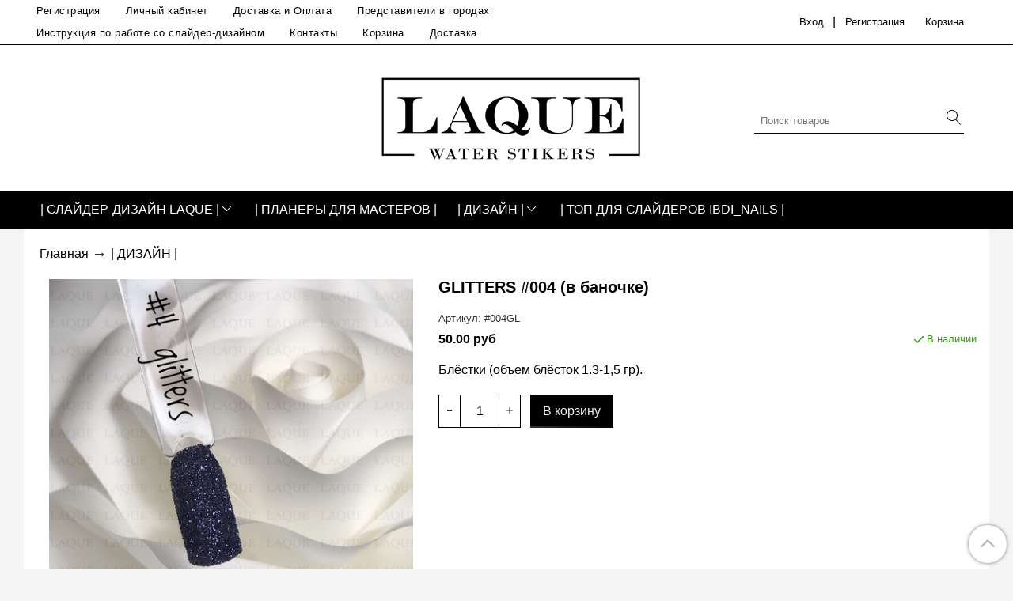

--- FILE ---
content_type: text/html; charset=utf-8
request_url: https://www.laque-stikers.ru/product/4-glitters-v-banochke
body_size: 11457
content:
<!DOCTYPE html>
<html>
  <head><meta data-config="{&quot;product_id&quot;:53522560}" name="page-config" content="" /><meta data-config="{&quot;money_with_currency_format&quot;:{&quot;delimiter&quot;:&quot; &quot;,&quot;separator&quot;:&quot;.&quot;,&quot;format&quot;:&quot;%n\u0026nbsp;%u&quot;,&quot;unit&quot;:&quot;руб&quot;,&quot;show_price_without_cents&quot;:0},&quot;currency_code&quot;:&quot;RUR&quot;,&quot;currency_iso_code&quot;:&quot;RUB&quot;,&quot;default_currency&quot;:{&quot;title&quot;:&quot;Российский рубль&quot;,&quot;code&quot;:&quot;RUR&quot;,&quot;rate&quot;:1.0,&quot;format_string&quot;:&quot;%n\u0026nbsp;%u&quot;,&quot;unit&quot;:&quot;руб&quot;,&quot;price_separator&quot;:&quot;&quot;,&quot;is_default&quot;:true,&quot;price_delimiter&quot;:&quot;&quot;,&quot;show_price_with_delimiter&quot;:true,&quot;show_price_without_cents&quot;:false},&quot;facebook&quot;:{&quot;pixelActive&quot;:false,&quot;currency_code&quot;:&quot;RUB&quot;,&quot;use_variants&quot;:null},&quot;vk&quot;:{&quot;pixel_active&quot;:null,&quot;price_list_id&quot;:null},&quot;new_ya_metrika&quot;:false,&quot;ecommerce_data_container&quot;:&quot;dataLayer&quot;,&quot;common_js_version&quot;:&quot;v2&quot;,&quot;vue_ui_version&quot;:null,&quot;feedback_captcha_enabled&quot;:null,&quot;account_id&quot;:216075,&quot;hide_items_out_of_stock&quot;:false,&quot;forbid_order_over_existing&quot;:true,&quot;minimum_items_price&quot;:500,&quot;enable_comparison&quot;:true,&quot;locale&quot;:&quot;ru&quot;,&quot;client_group&quot;:null,&quot;consent_to_personal_data&quot;:{&quot;active&quot;:true,&quot;obligatory&quot;:true,&quot;description&quot;:&quot;Настоящим подтверждаю, что я ознакомлен и согласен с условиями \u003ca href=&#39;/page/politika-konfidencialnosti&#39; target=&#39;blank&#39;\u003eоферты и политики конфиденциальности\u003c/a\u003e.&quot;},&quot;recaptcha_key&quot;:&quot;6LfXhUEmAAAAAOGNQm5_a2Ach-HWlFKD3Sq7vfFj&quot;,&quot;recaptcha_key_v3&quot;:&quot;6LcZi0EmAAAAAPNov8uGBKSHCvBArp9oO15qAhXa&quot;,&quot;yandex_captcha_key&quot;:&quot;ysc1_ec1ApqrRlTZTXotpTnO8PmXe2ISPHxsd9MO3y0rye822b9d2&quot;,&quot;checkout_float_order_content_block&quot;:false,&quot;available_products_characteristics_ids&quot;:null,&quot;sber_id_app_id&quot;:&quot;5b5a3c11-72e5-4871-8649-4cdbab3ba9a4&quot;,&quot;theme_generation&quot;:2,&quot;quick_checkout_captcha_enabled&quot;:false,&quot;max_order_lines_count&quot;:500,&quot;sber_bnpl_min_amount&quot;:1000,&quot;sber_bnpl_max_amount&quot;:150000,&quot;counter_settings&quot;:{&quot;data_layer_name&quot;:&quot;dataLayer&quot;,&quot;new_counters_setup&quot;:false,&quot;add_to_cart_event&quot;:true,&quot;remove_from_cart_event&quot;:true,&quot;add_to_wishlist_event&quot;:true},&quot;site_setting&quot;:{&quot;show_cart_button&quot;:true,&quot;show_service_button&quot;:false,&quot;show_marketplace_button&quot;:false,&quot;show_quick_checkout_button&quot;:false},&quot;warehouses&quot;:[],&quot;captcha_type&quot;:&quot;google&quot;,&quot;human_readable_urls&quot;:false}" name="shop-config" content="" /><meta name='js-evnvironment' content='production' /><meta name='default-locale' content='ru' /><meta name='insales-redefined-api-methods' content="[]" /><script src="/packs/js/shop_bundle-2b0004e7d539ecb78a46.js"></script><script type="text/javascript" src="https://static.insales-cdn.com/assets/common-js/common.v2.25.28.js"></script><script type="text/javascript" src="https://static.insales-cdn.com/assets/static-versioned/v3.72/static/libs/lodash/4.17.21/lodash.min.js"></script>
<!--InsalesCounter -->
<script type="text/javascript">
(function() {
  if (typeof window.__insalesCounterId !== 'undefined') {
    return;
  }

  try {
    Object.defineProperty(window, '__insalesCounterId', {
      value: 216075,
      writable: true,
      configurable: true
    });
  } catch (e) {
    console.error('InsalesCounter: Failed to define property, using fallback:', e);
    window.__insalesCounterId = 216075;
  }

  if (typeof window.__insalesCounterId === 'undefined') {
    console.error('InsalesCounter: Failed to set counter ID');
    return;
  }

  let script = document.createElement('script');
  script.async = true;
  script.src = '/javascripts/insales_counter.js?7';
  let firstScript = document.getElementsByTagName('script')[0];
  firstScript.parentNode.insertBefore(script, firstScript);
})();
</script>
<!-- /InsalesCounter -->

	<!-- meta -->
<meta charset="UTF-8" />



<meta name="keywords" content="GLITTERS #004 (в баночке)"/>



  



  <title>
    
    
        GLITTERS #004 (в баночке) – купить в интернет-магазине, цена, заказ online
    
  </title>











  <meta name="description" content="GLITTERS #004 (в баночке)"/>








<meta name="robots" content="index,follow" />
<meta http-equiv="X-UA-Compatible" content="IE=edge,chrome=1" />
<meta name="viewport" content="width=device-width, initial-scale=1.0" />
<meta name="SKYPE_TOOLBAR" content="SKYPE_TOOLBAR_PARSER_COMPATIBLE" />
<meta name="facebook-domain-verification" content="nmofgdc5xsyt5mwqg9d4chitde4wmy" />










<meta name="handle" content="[]"/ data-current-collection="[]"


>

<style>
  .menu:not(.insales-menu--loaded) {
    display: flex;
    list-style: none;
    margin-left: 0;
    padding-left: 0;
    box-shadow: none;
    width: auto;
    background: transparent;
    flex-direction: row;
    flex-wrap: wrap;
  }

  .menu:not(.insales-menu--loaded) .menu-link {
    display: block;
  }

  .menu:not(.insales-menu--loaded) .menu,
  .menu:not(.insales-menu--loaded) .menu-marker,
  .menu:not(.insales-menu--loaded) .menu-icon {
    display: none;
  }
</style>







<!-- canonical url-->

  <link rel="canonical" href="https://www.laque-stikers.ru/product/4-glitters-v-banochke"/>


<!-- rss feed-->



<!-- Продукт -->
    <meta property="og:title" content="GLITTERS #004 (в баночке)" />
    <meta property="og:type" content="website" />
    <meta property="og:url" content="https://www.laque-stikers.ru/product/4-glitters-v-banochke" />

    
      <meta property="og:image" content="https://static.insales-cdn.com/images/products/1/2724/125274788/4.jpg" />
    






<!-- icons-->
<link rel="icon" type="image/x-icon" sizes="16x16" href="https://static.insales-cdn.com/assets/1/7858/1687218/1754918158/favicon.ico" />
<link rel="stylesheet" type="text/css"  href="https://static.insales-cdn.com/assets/1/7858/1687218/1754918158/jquery.fancybox.min.css" />



	
  
  <link href="//fonts.googleapis.com/css?family=OpenSans:300,400,700&subset=cyrillic,latin" rel="stylesheet" />




<link href="//maxcdn.bootstrapcdn.com/font-awesome/4.7.0/css/font-awesome.min.css" rel="stylesheet" />


<link href="https://static.insales-cdn.com/assets/1/7858/1687218/1754918158/theme.css" rel="stylesheet" type="text/css" />

  <meta name='product-id' content='53522560' />
</head>

  <body class="fhg-body">

	<div class="body-wrapper">

	  <noscript>
<div class="njs-alert-overlay">
  <div class="njs-alert-wrapper">
    <div class="njs-alert">
      <p>Включите в вашем браузере JavaScript!</p>
    </div>
  </div>
</div>
</noscript>


	  <div class="top-panel-wrapper">
		<div class="container">
		  <div class="top-panel row js-top-panel-fixed">
  <div class="top-menu-wrapper hidden-sm cell-8">
  <div class="main-menu ">
    








  <ul class="main-menu menu level-1" data-menu-id="main-menu">
    
    

      

      <li class="main-menu-item menu-item">
        <div class="main-menu-item-controls menu-item-controls">
          

          <a href="http://shop-49781.myinsales.ru/client_account/contacts/new" class="main-menu-link menu-link" data-menu-link-source="menu" data-menu-link-current="no">
            Регистрация
          </a>
        </div>
      </li>

    

      

      <li class="main-menu-item menu-item">
        <div class="main-menu-item-controls menu-item-controls">
          

          <a href="/client_account/login" class="main-menu-link menu-link" data-menu-link-source="menu" data-menu-link-current="no">
            Личный кабинет
          </a>
        </div>
      </li>

    

      

      <li class="main-menu-item menu-item">
        <div class="main-menu-item-controls menu-item-controls">
          

          <a href="http://www.laque-stikers.ru/page/Payment-and-delivery" class="main-menu-link menu-link" data-menu-link-source="menu" data-menu-link-current="no">
            Доставка и Оплата
          </a>
        </div>
      </li>

    

      

      <li class="main-menu-item menu-item">
        <div class="main-menu-item-controls menu-item-controls">
          

          <a href="/page/agent" class="main-menu-link menu-link" data-menu-link-source="menu" data-menu-link-current="no">
            Представители в городах
          </a>
        </div>
      </li>

    

      

      <li class="main-menu-item menu-item">
        <div class="main-menu-item-controls menu-item-controls">
          

          <a href="/page/instruction" class="main-menu-link menu-link" data-menu-link-source="menu" data-menu-link-current="no">
            Инструкция по работе со слайдер-дизайном
          </a>
        </div>
      </li>

    

      

      <li class="main-menu-item menu-item">
        <div class="main-menu-item-controls menu-item-controls">
          

          <a href="/page/kontakty" class="main-menu-link menu-link" data-menu-link-source="menu" data-menu-link-current="no">
            Контакты
          </a>
        </div>
      </li>

    

      

      <li class="main-menu-item menu-item">
        <div class="main-menu-item-controls menu-item-controls">
          

          <a href="/cart_items" class="main-menu-link menu-link" data-menu-link-source="menu" data-menu-link-current="no">
            Корзина
          </a>
        </div>
      </li>

    

      

      <li class="main-menu-item menu-item">
        <div class="main-menu-item-controls menu-item-controls">
          

          <a href="/page/Payment-and-delivery" class="main-menu-link menu-link" data-menu-link-source="menu" data-menu-link-current="no">
            Доставка
          </a>
        </div>
      </li>

    
  </ul>

  










  </div>
  </div>
  <div class="top-menu-wrapper cell- hidden shown-sm">
    <button type="button" class="top-panel-open-sidebar button js-open-sidebar"></button>
  </div>

  <div class="top-menu-icons-block collapse-block hidden shown-flex-md cell-">
    <div class="contacts-top-menu hidden shown-md">
    
      <div class="contacts-top-menu-block cell-12 hidden">
        <div class="header-block js-contacts-header cell- ">


          <div class="email text-left ">
            
          </div>

          <div class="phone text-left ">
            
                        </br>    <a class="backcall-toggle backcall-toggle-block js-backcall-toggle">Обратный звонок</a>
          </div>

        </div>

      </div>
    </div>

    <div class="hidden shown-md">
      <button type="button" class="top-panel-open-search button js-open-search-panel "></button>
    </div>

    

    <div class="shopcart-widget-wrapper is-top-panel cell-  hidden shown-md">
      
<div class="shopcart-widget is-top-panel ">
  <a href="/cart_items " title="Корзина" class="shopcart-widget-link ">
    <span class="shopcart-widget-icon">
        <span class="shopcart-widget-count js-shopcart-widget-count is-top-panel" ></span>
    </span>
    <span class="shopcart-widget-data">
      <span class="shopcart-widget-caption">
      Корзина
      </span>

      <span class="shopcart-widget-amount js-shopcart-widget-amount hidden-md"></span>
    </span>
  </a>

</div>




    </div>
  </div>

    <div class="top-menu-block  hidden-md cell-4">
      
      <a class="client-account-link" href="/client_account/login">
        <span>Вход</span>
      </a>|
      <a class="client-account-link" href="/client_account/contacts/new">
        <span>Регистрация</span>
      </a>

      
      

      <div class="shopcart-widget-wrapper  hidden-sm">
        <div class="shopcart-widget in-header">
          <a href="/cart_items " title="Корзина" class="shopcart-widget-link ">
              <span class="shopcart-widget-caption"> Корзина</span>
              <span class="shopcart-widget-count js-shopcart-widget-count"></span>
          </a>
          </div>
      </div>
    </div>

</div>

<script type="text/javascript">
(function(){
    var _backcallForm = {
      form: {
        classes: 'is-backcall',
      },
      fields: [
        {
          title: 'Имя',
          name: 'content',
          required: true,
          type: "hidden",
          value: "Сообщение отправлено через форму 'Обратный звонок'"
        },
        {
          type: 'hidden',
          name: 'subject',
          value: 'Обратный звонок'
        },
        {
          title: 'Имя',
          name: 'from',
          required: true,
          type: "hidden",
          value: "info@laque-stikers.ru"
        },
        {
          title: 'Имя',
          name: 'name'
        },
        {
          title: 'Телефон',
          name: 'phone',
          required: true
        },
      ],

      sendTo: Shop.sendMessage,
      onValid: function () {},
    };

  $(document).on('click', '.js-backcall-toggle', function (event) {
    event.preventDefault();

    alertify.modal({
      formDefination: _backcallForm
    }).set('title', 'Обратный звонок' );
  });
}());

</script>

		</div>
	  </div>

	  <div class=" header-wrapper">
		<header class="header container">
  <div class="header-inner row flex-between flex-center-sm flex-middle ">
    <div class="left-blocks cell-">
      <div class="left-blocks-inner row flex-middle">

        <div class="header-block js-contacts-header cell-4 hidden-md ">

          <div class="email text-left hidden-sm">
            
          </div>
          <div class="phone text-left text-center-sm hidden-sm">
            
          </div>


        </div>

        <div class="logotype-wrapper cell-8  cell-12-md ">
          <div class="logotype text-center-sm">
            
            <a title="Слайдер дизайн LAQUE" href="/" class="logotype-link">
              
                <img src="https://static.insales-cdn.com/assets/1/7858/1687218/1754918158/logotype.jpg" class="logotype-image" alt="Слайдер дизайн LAQUE" title="Слайдер дизайн LAQUE" />
              
            </a>
          </div>
        </div>



      </div>
      <div class="cell-3 hidden-md">
      <form class="search-widget in-header " action="/search" method="get">
  <input type="text"
          name="q"
          class="search-widget-field"
          value=""
          placeholder="Поиск товаров"
  >

</input>
<button type="submit" class="search-widget-button button is-widget-submit">
  
</button>

  

</form>



    </div>
    </div>

  </div>

</header>






	  </div>
	  <div class="catalog-menu-wrapper hidden-sm">


		  

		<div class="catalog-menu-inner container">
		  









  
    
    

    <ul class="catalog-menu menu level-1" data-menu-id="catalog-menu">

      

        
        
        

        
        

        
        

        

          

          

          <li class="catalog-menu-item menu-item level-1">
            <div class="catalog-menu-item-controls menu-item-controls level-1">

              

              <a href="/collection/slider-design" class="catalog-menu-link menu-link level-1" data-menu-link="slider-design" data-menu-link-source="collection">
                |   СЛАЙДЕР-ДИЗАЙН LAQUE   |
              </a>

              
                <button class="catalog-menu-marker menu-marker" type="button"></button>
              
            </div>

            
              <ul class="catalog-menu menu">
            

            

          

          

        

      

        
        
        

        
        

        
        

        

          

          

          <li class="catalog-menu-item menu-item level-1">
            <div class="catalog-menu-item-controls menu-item-controls level-1">

              

              <a href="/collection/novaya-kollektsiya-dostupna-tolko-dlya-predstaviteley-2" class="catalog-menu-link menu-link level-1" data-menu-link="novaya-kollektsiya-dostupna-tolko-dlya-predstaviteley-2" data-menu-link-source="collection">
                2025-2026 НОВАЯ КОЛЛЕКЦИЯ
              </a>

              
            </div>

            

            

          
            </li>
          

          

        

      

        
        
        

        
        

        
        

        

          

          

          <li class="catalog-menu-item menu-item level-1">
            <div class="catalog-menu-item-controls menu-item-controls level-1">

              

              <a href="/collection/seriya-wb-slaydery-imeyuschie-nizhniy-belyy-fon" class="catalog-menu-link menu-link level-1" data-menu-link="seriya-wb-slaydery-imeyuschie-nizhniy-belyy-fon" data-menu-link-source="collection">
                Серия WB - слайдеры имеющие нижний белый фон
              </a>

              
            </div>

            

            

          
            </li>
          

          

        

      

        
        
        

        
        

        
        

        

          

          

          <li class="catalog-menu-item menu-item level-1">
            <div class="catalog-menu-item-controls menu-item-controls level-1">

              

              <a href="/collection/seriya-s-nakleyki-na-lipkoy-osnove-sticky-stikers" class="catalog-menu-link menu-link level-1" data-menu-link="seriya-s-nakleyki-na-lipkoy-osnove-sticky-stikers" data-menu-link-source="collection">
                Серия S - наклейки на липкой основе STICKY STIKERS
              </a>

              
            </div>

            

            

          
            </li>
          

          

        

      

        
        
        

        
        

        
        

        

          

          

          <li class="catalog-menu-item menu-item level-1">
            <div class="catalog-menu-item-controls menu-item-controls level-1">

              

              <a href="/collection/seriya-cf-kombinirovannye-s-folgoy" class="catalog-menu-link menu-link level-1" data-menu-link="seriya-cf-kombinirovannye-s-folgoy" data-menu-link-source="collection">
                Серия CF - комбинированные с фольгой
              </a>

              
            </div>

            

            

          
            </li>
          

          

        

      

        
        
        

        
        

        
        

        

          

          

          <li class="catalog-menu-item menu-item level-1">
            <div class="catalog-menu-item-controls menu-item-controls level-1">

              

              <a href="/collection/seriya-p-slaydery-pedikyur" class="catalog-menu-link menu-link level-1" data-menu-link="seriya-p-slaydery-pedikyur" data-menu-link-source="collection">
                Серия P - слайдеры педикюр
              </a>

              
            </div>

            

            

          
            </li>
          

          

        

      

        
        
        

        
        

        
        

        

          

          

          <li class="catalog-menu-item menu-item level-1">
            <div class="catalog-menu-item-controls menu-item-controls level-1">

              

              <a href="/collection/plenki-pedicure" class="catalog-menu-link menu-link level-1" data-menu-link="plenki-pedicure" data-menu-link-source="collection">
                ПЛЕНКИ ДЛЯ ПЕДИКЮРА
              </a>

              
            </div>

            

            

          
            </li>
          

          

        

      

        
        
        

        
        

        
        

        

          

          

          <li class="catalog-menu-item menu-item level-1">
            <div class="catalog-menu-item-controls menu-item-controls level-1">

              

              <a href="/collection/plenki" class="catalog-menu-link menu-link level-1" data-menu-link="plenki" data-menu-link-source="collection">
                ПЛЕНКИ ДЛЯ МАНИКЮРА
              </a>

              
            </div>

            

            

          
            </li>
          

          

        

      

        
        
        

        
        

        
        

        

          

          
            
              

              </ul>
            

            </li>
          

          <li class="catalog-menu-item menu-item level-1">
            <div class="catalog-menu-item-controls menu-item-controls level-1">

              

              <a href="/collection/planery-dlya-masterov" class="catalog-menu-link menu-link level-1" data-menu-link="planery-dlya-masterov" data-menu-link-source="collection">
                | ПЛАНЕРЫ ДЛЯ МАСТЕРОВ |
              </a>

              
            </div>

            

            

          
            </li>
          

          

        

      

        
        
        

        
        

        
        

        

          

          

          <li class="catalog-menu-item menu-item level-1">
            <div class="catalog-menu-item-controls menu-item-controls level-1">

              

              <a href="/collection/dizayn" class="catalog-menu-link menu-link level-1" data-menu-link="dizayn" data-menu-link-source="collection">
                |   ДИЗАЙН  |
              </a>

              
                <button class="catalog-menu-marker menu-marker" type="button"></button>
              
            </div>

            
              <ul class="catalog-menu menu">
            

            

          

          

        

      

        
        
        

        
        

        
        

        

          

          

          <li class="catalog-menu-item menu-item level-1">
            <div class="catalog-menu-item-controls menu-item-controls level-1">

              

              <a href="/collection/kisti-dlya-risovaniya" class="catalog-menu-link menu-link level-1" data-menu-link="kisti-dlya-risovaniya" data-menu-link-source="collection">
                Кисти для рисования, восковые карандаши
              </a>

              
            </div>

            

            

          
            </li>
          

          

        

      

        
        
        

        
        

        
        

        

          

          

          <li class="catalog-menu-item menu-item level-1">
            <div class="catalog-menu-item-controls menu-item-controls level-1">

              

              <a href="/collection/kamifubuki" class="catalog-menu-link menu-link level-1" data-menu-link="kamifubuki" data-menu-link-source="collection">
                Диско дизайн, Камифубуки, Шестигранники, Ромбы
              </a>

              
            </div>

            

            

          
            </li>
          

          

        

      

        
        
        

        
        

        
        

        

          

          

          <li class="catalog-menu-item menu-item level-1">
            <div class="catalog-menu-item-controls menu-item-controls level-1">

              

              <a href="/collection/zhemchug" class="catalog-menu-link menu-link level-1" data-menu-link="zhemchug" data-menu-link-source="collection">
                Жемчуг и камни для дизайна
              </a>

              
            </div>

            

            

          
            </li>
          

          

        

      

        
        
        

        
        

        
        

        

          

          

          <li class="catalog-menu-item menu-item level-1">
            <div class="catalog-menu-item-controls menu-item-controls level-1">

              

              <a href="/collection/pigmenty-severnoe-siyanie-hrom" class="catalog-menu-link menu-link level-1" data-menu-link="pigmenty-severnoe-siyanie-hrom" data-menu-link-source="collection">
                Пигменты металлик, радужный, хром, хлопья хамелеона
              </a>

              
            </div>

            

            

          
            </li>
          

          

        

      

        
        
        

        
        

        
        

        

          

          

          <li class="catalog-menu-item menu-item level-1">
            <div class="catalog-menu-item-controls menu-item-controls level-1">

              

              <a href="/collection/slyuda" class="catalog-menu-link menu-link level-1" data-menu-link="slyuda" data-menu-link-source="collection">
                Фольга для литья, ленты для дизайна
              </a>

              
            </div>

            

            

          
            </li>
          

          

        

      

        
        
        

        
        

        
        

        

          

          

          <li class="catalog-menu-item menu-item level-1">
            <div class="catalog-menu-item-controls menu-item-controls level-1">

              

              <a href="/collection/bulonki" class="catalog-menu-link menu-link level-1" data-menu-link="bulonki" data-menu-link-source="collection">
                Бульонки
              </a>

              
            </div>

            

            

          
            </li>
          

          

        

      

        
        
        

        
        

        
        

        

          

          

          <li class="catalog-menu-item menu-item level-1">
            <div class="catalog-menu-item-controls menu-item-controls level-1">

              

              <a href="/collection/blyostki" class="catalog-menu-link menu-link level-1" data-menu-link="blyostki" data-menu-link-source="collection">
                Блестки
              </a>

              
            </div>

            

            

          
            </li>
          

          

        

      

        
        
        

        
        

        
        

        

          

          
            
              

              </ul>
            

            </li>
          

          <li class="catalog-menu-item menu-item level-1">
            <div class="catalog-menu-item-controls menu-item-controls level-1">

              

              <a href="/collection/top-dlya-slayder-dizayna" class="catalog-menu-link menu-link level-1" data-menu-link="top-dlya-slayder-dizayna" data-menu-link-source="collection">
                | ТОП ДЛЯ СЛАЙДЕРОВ IBDI_NAILS |
              </a>

              
            </div>

            

            

          
            </li>
          

          
            
            
          

        

      
    </ul>
  












		</div>
	  </div>

	  <div class="content-wrapper container fhg-content">
		

		

		<div class="row product-wrapper " >
		  <div class="product cell-12">
			


<div class="breadcrumb-wrapper">

  <ul class="breadcrumb">

    <li class="breadcrumb-item home">
      <a class="breadcrumb-link " title="Главная" href="/">
        Главная

      </a>
    </li>

    
      
      

      
      
        

        

        
      
        

        
          <li class="breadcrumb-item" data-breadcrumbs="2">
            <a class="breadcrumb-link" title="|   ДИЗАЙН  |" href="/collection/dizayn">|   ДИЗАЙН  |</a>
          </li>
          
        

        
      

    

  </ul>

</div>








<div class="row">

  <div class="product-gallery-wrapper cell-5 cell-5-md cell-12-sm">

    

<div class="product-gallery">

  <!-- Для тыкалок js -->
  

  <div class="gallery-main-wrapper">
        


















    

    <a href="https://static.insales-cdn.com/images/products/1/2724/125274788/4.jpg" class="image-wrapper"  id="gallery"  title="GLITTERS #004 (в баночке)" data-gallery-count="1">
      <img src="https://static.insales-cdn.com/images/products/1/2724/125274788/large_4.jpg" alt="GLITTERS #004 (в баночке)" title="GLITTERS #004 (в баночке)" class="slide-image" >
    </a>
  </div>

<!-- Для планшетов -->
  
    <div class="gallery-thumbs-wrapper mobile-wrapper hidden shown-sm">
      <div class="gallery-thumbs" data-slider="gallery-thumbs-mobile">

          <div  style="display:none"  class="product-slider-controls gallery-controls" data-slider-controls>
            <button class="product-slider-prev" data-slider-prev></button>
            <button class="product-slider-next" data-slider-next></button>
          </div>


        
          <div data-slider-slide >
            
            <a class="slide-inner image-container"
                data-fancybox="gallery"
                href="https://static.insales-cdn.com/images/products/1/2724/125274788/4.jpg"
                title="GLITTERS #004 (в баночке)"
                data-caption="GLITTERS #004 (в баночке)"
                data-slide-number="1"
            >
              <img src="https://static.insales-cdn.com/images/products/1/2724/125274788/large_4.jpg"
                srcset="https://static.insales-cdn.com/images/products/1/2724/125274788/large_4.jpg 400w, https://static.insales-cdn.com/images/products/1/2724/125274788/4.jpg 800w"
                sizes=""
                class="slide-image"
                data-slider-lazy
              >
            </a>
          </div>
        

      </div>
    </div>

  

</div>





  </div>

  <div class="cell-7 cell-7-md cell-12-sm" data-product-id="53522560" data-main-form>
    <h1 class="header_product" >GLITTERS #004 (в баночке)</h1>
    
      <div class="product-sku-wrapper js-product-sku-wrapper" style="display: none;">
        <span class="label-article">Артикул:</span>
        <span class="js-product-sku">#004GL</span>
      </div>
    
    <div class="top-panel-product">

      <div class="product-prices on-page" style="display: none;">
          <div class="old-price js-product-old-price on-page">
            
          </div>

        <div class="price js-product-price on-page">50&nbsp;руб</div>
      </div>





      
        <div class="product-available js-available">
          В наличии
        </div>
      

    </div>

    <div class="product-introtext on-page editor">Блёстки (объем блёсток 1.3-1,5 гр).</div>

    






<form class="product-form" action="/cart_items">

  <div class="product-option-selectors option-selectors">
    
      <input type="hidden" name="variant_id" value="84554600">
    
  </div>

  <div class="product-control on-page" data-compare="53522560">


    <span >
         






<div class="counter js-variant-counter " data-quantity>
  <button type="button" data-quantity-change="-1" class="counter-button is-count-down "></button>

  <input type="text" value="1" name="quantity" class="counter-input "/>

  <button type="button" data-quantity-change="1" class="counter-button is-count-up "></button>
</div>







       </span>

       <button class="product-button button is-primary  js-variant-shown" type="submit" data-item-add  style="display: none;">
        <div class="button-background">
        </div>


      <span class="button-text">
        В корзину
      </span>
    </button>

    <div class="product-order-variant variant-hidden js-variant-hidden" style="display: none;" style="display: none;">
      <p class="notice notice-info">
        Товар отсутствует
      </p>
    </div>

    <button class="product-button button is-primary js-variant-preorder "
      type="button" style="display: none;"
     style="display: none;">
    <div class="button-background">
    </div>
      <span class="button-text">
        Нет в наличии
      </span>
    </button>


    

    

  </div>

  
</form>






  </div>
</div>

<div class="product-content tab">

  

  
    <button class="tab-toggle" data-target="#product-description" data-toggle="tabs">
      <p class="tab-toggle-caption">Описание</p>
    </button>

    <div id="product-description" class="tab-block">
      <div class="tab-block-inner editor">
        <p>&nbsp;</p>
<p>Наиболее популярны два способа использования:</p>
<p>1. Эффект зеркального блеска: Произведите стандартную процедуру подготовку ногтевой пластины (процедуру маникюра). Покройте ногти базой, просушите. Нанесите 1 слой цвета (приблеженный) к цвету выбранных Вами блесток, просушите в лампе. Нанесите тонкий слой топа, просушите. На просушенный&nbsp;дисперсионный слой топа, насыпьте блесток и вотрите их тщательно пальцем. Просушите в лампе, щеточкой для удаления пыли смахните все излишки блесток. Покройте дизайн двумя тонкими слоями топа, хорошо запечатывая торцы (свободный край ногтя) просушивая каждый из слоев. Ваш дизайн готов! Вы получите гладкую поверхность и эффект зеркального блеска</p>
<p>2. Эффект "сахарных", "мармеладных" ногтей: Произведите стандартную процедуру подготовку ногтевой пластины (процедуру маникюра). Покройте ногти базой, просушите. Нанесите 1 слой цвета (приблеженный) к цвету выбранных Вами блесток, просушите в лампе. Нанесите слой топа, на НЕ ПРОСУШЕННЫЙ слой топа насыпьте блёсток, так чтобы вся поверхность ногтя была засыпана блестками, стряхните излишки перевернув ноготь, просушите ноготь в лампе (LED -2 min, УФ-4 min),&nbsp;<span>щеточкой для удаления пыли смахните все излишки блесток. Нанесите еще один тонкий слой топа, и так же на НЕ ПРОСУШЕННЫЙ слой топа нанесите еще немного блесток,&nbsp;повторите процедуры описанную выше. После просушивания и удаления излишек блесток щеточкой вы получите бархатистую поверхность, эффект "сахарных", "мармеладных" ногтей.&nbsp;</span></p>
      </div>
    </div><!-- /#product-description -->
  

  

  

  
</div>


























			
		  </div>

		  

          
		</div>
	  </div>


      
	  <div class="footer-wrapper">
		<div class="container">
		  

<footer class="footer ">
  <div class="row footer-inner">
    








  
    <div class="footer-menu-wrapper is-vertical cell-9 cell-12-sm ">
    <ul class="footer-menu menu level-1 flex-center-sm" data-menu-id="footer-menu">
      

        

        <li class="footer-menu-item menu-item">
          <div class="footer-menu-item-controls menu-item-controls">
            

            <a href="/client_account/login" class="footer-menu-link menu-link" data-menu-link-source="menu" data-menu-link-current="no">
              Личный кабинет
            </a>
          </div>
        </li>

      
    </ul>
  </div>
  












    <div class="footer-block js-contacts-header cell-3 cell-12-sm">
      <div class="phone text-right text-center-sm">
        
      </div>

      <div class="email text-right text-center-sm ">
        
      </div>
    </div>
  </div>
<div class="footer-bottom-wrapper row">


  <div class="social-link-wrapper cell-8 cell-12-sm">
      
    


  <ul class="social-menu">
    

      

      

      

      

      

      

      



      
        <li class="social-menu-item">
          <a target="_blank" title='Vkontakte' href="https://vk.com/laque_water_stikers" class="social-menu-link">
            <div class="fa fa-vk fa-lg"></div>
          </a>
        </li>
      

    

      

      

      

      

      

      

      



      
        <li class="social-menu-item">
          <a target="_blank" title='Instagram' href="http://instagram.com/laque_stikers" class="social-menu-link">
            <div class="fa fa-instagram fa-lg"></div>
          </a>
        </li>
      

    

      

      

      

      

      

      

      



      
        <li class="social-menu-item">
          <a target="_blank" title='YouTube' href="https://www.youtube.com/channel/UC6DINOtrGfV8fUBnsMvMb_A/videos" class="social-menu-link">
            <div class="fa fa-youtube fa-lg"></div>
          </a>
        </li>
      

    
  </ul>


      
  </div>





  <div class="insales-copyright cell-4  cell-12-sm text-right text-center-sm">
      <a href="https://www.insales.ru" class="insales-copyright-link" target="_blank">
        Сделано в InSales
      </a>
  </div>
</div>
<button class="js-arrow-up">
</button>

</footer>

		</div>
	  </div>
	</div>
  <script type='text/javascript' src='/served_assets/public/shop/referer_code.js'></script></body>

  <script type="text/template" data-modal="mobile-sidebar">
<div class="sidebar">

  <div class="sidebar-block">
    <div class="sidebar-block-heading">
      Каталог товаров
    </div>

    <div class="sidebar-block-content">
      









  
    
    

    <ul class="mobile-sidebar-menu menu level-1" data-menu-id="mobile-sidebar-menu">

      

        
        
        

        
        

        
        

        

          

          

          <li class="mobile-sidebar-menu-item menu-item level-1">
            <div class="mobile-sidebar-menu-item-controls menu-item-controls level-1">

              

              <a href="/collection/slider-design" class="mobile-sidebar-menu-link menu-link level-1" data-menu-link="slider-design" data-menu-link-source="collection">
                |   СЛАЙДЕР-ДИЗАЙН LAQUE   |
              </a>

              
                <button class="mobile-sidebar-menu-marker menu-marker" type="button"></button>
              
            </div>

            
              <ul class="mobile-sidebar-menu menu">
            

            

          

          

        

      

        
        
        

        
        

        
        

        

          

          

          <li class="mobile-sidebar-menu-item menu-item level-1">
            <div class="mobile-sidebar-menu-item-controls menu-item-controls level-1">

              

              <a href="/collection/novaya-kollektsiya-dostupna-tolko-dlya-predstaviteley-2" class="mobile-sidebar-menu-link menu-link level-1" data-menu-link="novaya-kollektsiya-dostupna-tolko-dlya-predstaviteley-2" data-menu-link-source="collection">
                2025-2026 НОВАЯ КОЛЛЕКЦИЯ
              </a>

              
            </div>

            

            

          
            </li>
          

          

        

      

        
        
        

        
        

        
        

        

          

          

          <li class="mobile-sidebar-menu-item menu-item level-1">
            <div class="mobile-sidebar-menu-item-controls menu-item-controls level-1">

              

              <a href="/collection/seriya-wb-slaydery-imeyuschie-nizhniy-belyy-fon" class="mobile-sidebar-menu-link menu-link level-1" data-menu-link="seriya-wb-slaydery-imeyuschie-nizhniy-belyy-fon" data-menu-link-source="collection">
                Серия WB - слайдеры имеющие нижний белый фон
              </a>

              
            </div>

            

            

          
            </li>
          

          

        

      

        
        
        

        
        

        
        

        

          

          

          <li class="mobile-sidebar-menu-item menu-item level-1">
            <div class="mobile-sidebar-menu-item-controls menu-item-controls level-1">

              

              <a href="/collection/seriya-s-nakleyki-na-lipkoy-osnove-sticky-stikers" class="mobile-sidebar-menu-link menu-link level-1" data-menu-link="seriya-s-nakleyki-na-lipkoy-osnove-sticky-stikers" data-menu-link-source="collection">
                Серия S - наклейки на липкой основе STICKY STIKERS
              </a>

              
            </div>

            

            

          
            </li>
          

          

        

      

        
        
        

        
        

        
        

        

          

          

          <li class="mobile-sidebar-menu-item menu-item level-1">
            <div class="mobile-sidebar-menu-item-controls menu-item-controls level-1">

              

              <a href="/collection/seriya-cf-kombinirovannye-s-folgoy" class="mobile-sidebar-menu-link menu-link level-1" data-menu-link="seriya-cf-kombinirovannye-s-folgoy" data-menu-link-source="collection">
                Серия CF - комбинированные с фольгой
              </a>

              
            </div>

            

            

          
            </li>
          

          

        

      

        
        
        

        
        

        
        

        

          

          

          <li class="mobile-sidebar-menu-item menu-item level-1">
            <div class="mobile-sidebar-menu-item-controls menu-item-controls level-1">

              

              <a href="/collection/seriya-p-slaydery-pedikyur" class="mobile-sidebar-menu-link menu-link level-1" data-menu-link="seriya-p-slaydery-pedikyur" data-menu-link-source="collection">
                Серия P - слайдеры педикюр
              </a>

              
            </div>

            

            

          
            </li>
          

          

        

      

        
        
        

        
        

        
        

        

          

          

          <li class="mobile-sidebar-menu-item menu-item level-1">
            <div class="mobile-sidebar-menu-item-controls menu-item-controls level-1">

              

              <a href="/collection/plenki-pedicure" class="mobile-sidebar-menu-link menu-link level-1" data-menu-link="plenki-pedicure" data-menu-link-source="collection">
                ПЛЕНКИ ДЛЯ ПЕДИКЮРА
              </a>

              
            </div>

            

            

          
            </li>
          

          

        

      

        
        
        

        
        

        
        

        

          

          

          <li class="mobile-sidebar-menu-item menu-item level-1">
            <div class="mobile-sidebar-menu-item-controls menu-item-controls level-1">

              

              <a href="/collection/plenki" class="mobile-sidebar-menu-link menu-link level-1" data-menu-link="plenki" data-menu-link-source="collection">
                ПЛЕНКИ ДЛЯ МАНИКЮРА
              </a>

              
            </div>

            

            

          
            </li>
          

          

        

      

        
        
        

        
        

        
        

        

          

          
            
              

              </ul>
            

            </li>
          

          <li class="mobile-sidebar-menu-item menu-item level-1">
            <div class="mobile-sidebar-menu-item-controls menu-item-controls level-1">

              

              <a href="/collection/planery-dlya-masterov" class="mobile-sidebar-menu-link menu-link level-1" data-menu-link="planery-dlya-masterov" data-menu-link-source="collection">
                | ПЛАНЕРЫ ДЛЯ МАСТЕРОВ |
              </a>

              
            </div>

            

            

          
            </li>
          

          

        

      

        
        
        

        
        

        
        

        

          

          

          <li class="mobile-sidebar-menu-item menu-item level-1">
            <div class="mobile-sidebar-menu-item-controls menu-item-controls level-1">

              

              <a href="/collection/dizayn" class="mobile-sidebar-menu-link menu-link level-1" data-menu-link="dizayn" data-menu-link-source="collection">
                |   ДИЗАЙН  |
              </a>

              
                <button class="mobile-sidebar-menu-marker menu-marker" type="button"></button>
              
            </div>

            
              <ul class="mobile-sidebar-menu menu">
            

            

          

          

        

      

        
        
        

        
        

        
        

        

          

          

          <li class="mobile-sidebar-menu-item menu-item level-1">
            <div class="mobile-sidebar-menu-item-controls menu-item-controls level-1">

              

              <a href="/collection/kisti-dlya-risovaniya" class="mobile-sidebar-menu-link menu-link level-1" data-menu-link="kisti-dlya-risovaniya" data-menu-link-source="collection">
                Кисти для рисования, восковые карандаши
              </a>

              
            </div>

            

            

          
            </li>
          

          

        

      

        
        
        

        
        

        
        

        

          

          

          <li class="mobile-sidebar-menu-item menu-item level-1">
            <div class="mobile-sidebar-menu-item-controls menu-item-controls level-1">

              

              <a href="/collection/kamifubuki" class="mobile-sidebar-menu-link menu-link level-1" data-menu-link="kamifubuki" data-menu-link-source="collection">
                Диско дизайн, Камифубуки, Шестигранники, Ромбы
              </a>

              
            </div>

            

            

          
            </li>
          

          

        

      

        
        
        

        
        

        
        

        

          

          

          <li class="mobile-sidebar-menu-item menu-item level-1">
            <div class="mobile-sidebar-menu-item-controls menu-item-controls level-1">

              

              <a href="/collection/zhemchug" class="mobile-sidebar-menu-link menu-link level-1" data-menu-link="zhemchug" data-menu-link-source="collection">
                Жемчуг и камни для дизайна
              </a>

              
            </div>

            

            

          
            </li>
          

          

        

      

        
        
        

        
        

        
        

        

          

          

          <li class="mobile-sidebar-menu-item menu-item level-1">
            <div class="mobile-sidebar-menu-item-controls menu-item-controls level-1">

              

              <a href="/collection/pigmenty-severnoe-siyanie-hrom" class="mobile-sidebar-menu-link menu-link level-1" data-menu-link="pigmenty-severnoe-siyanie-hrom" data-menu-link-source="collection">
                Пигменты металлик, радужный, хром, хлопья хамелеона
              </a>

              
            </div>

            

            

          
            </li>
          

          

        

      

        
        
        

        
        

        
        

        

          

          

          <li class="mobile-sidebar-menu-item menu-item level-1">
            <div class="mobile-sidebar-menu-item-controls menu-item-controls level-1">

              

              <a href="/collection/slyuda" class="mobile-sidebar-menu-link menu-link level-1" data-menu-link="slyuda" data-menu-link-source="collection">
                Фольга для литья, ленты для дизайна
              </a>

              
            </div>

            

            

          
            </li>
          

          

        

      

        
        
        

        
        

        
        

        

          

          

          <li class="mobile-sidebar-menu-item menu-item level-1">
            <div class="mobile-sidebar-menu-item-controls menu-item-controls level-1">

              

              <a href="/collection/bulonki" class="mobile-sidebar-menu-link menu-link level-1" data-menu-link="bulonki" data-menu-link-source="collection">
                Бульонки
              </a>

              
            </div>

            

            

          
            </li>
          

          

        

      

        
        
        

        
        

        
        

        

          

          

          <li class="mobile-sidebar-menu-item menu-item level-1">
            <div class="mobile-sidebar-menu-item-controls menu-item-controls level-1">

              

              <a href="/collection/blyostki" class="mobile-sidebar-menu-link menu-link level-1" data-menu-link="blyostki" data-menu-link-source="collection">
                Блестки
              </a>

              
            </div>

            

            

          
            </li>
          

          

        

      

        
        
        

        
        

        
        

        

          

          
            
              

              </ul>
            

            </li>
          

          <li class="mobile-sidebar-menu-item menu-item level-1">
            <div class="mobile-sidebar-menu-item-controls menu-item-controls level-1">

              

              <a href="/collection/top-dlya-slayder-dizayna" class="mobile-sidebar-menu-link menu-link level-1" data-menu-link="top-dlya-slayder-dizayna" data-menu-link-source="collection">
                | ТОП ДЛЯ СЛАЙДЕРОВ IBDI_NAILS |
              </a>

              
            </div>

            

            

          
            </li>
          

          
            
            
          

        

      
    </ul>
  












    </div>
  </div>

  <div class="sidebar-block">
    <div class="sidebar-block-heading">
      Верхнее меню
    </div>

    <div class="sidebar-block-content">
      








  <ul class="mobile-sidebar-menu menu level-1" data-menu-id="mobile-sidebar-menu">
    
    

      

      <li class="mobile-sidebar-menu-item menu-item">
        <div class="mobile-sidebar-menu-item-controls menu-item-controls">
          

          <a href="http://shop-49781.myinsales.ru/client_account/contacts/new" class="mobile-sidebar-menu-link menu-link" data-menu-link-source="menu" data-menu-link-current="no">
            Регистрация
          </a>
        </div>
      </li>

    

      

      <li class="mobile-sidebar-menu-item menu-item">
        <div class="mobile-sidebar-menu-item-controls menu-item-controls">
          

          <a href="/client_account/login" class="mobile-sidebar-menu-link menu-link" data-menu-link-source="menu" data-menu-link-current="no">
            Личный кабинет
          </a>
        </div>
      </li>

    

      

      <li class="mobile-sidebar-menu-item menu-item">
        <div class="mobile-sidebar-menu-item-controls menu-item-controls">
          

          <a href="http://www.laque-stikers.ru/page/Payment-and-delivery" class="mobile-sidebar-menu-link menu-link" data-menu-link-source="menu" data-menu-link-current="no">
            Доставка и Оплата
          </a>
        </div>
      </li>

    

      

      <li class="mobile-sidebar-menu-item menu-item">
        <div class="mobile-sidebar-menu-item-controls menu-item-controls">
          

          <a href="/page/agent" class="mobile-sidebar-menu-link menu-link" data-menu-link-source="menu" data-menu-link-current="no">
            Представители в городах
          </a>
        </div>
      </li>

    

      

      <li class="mobile-sidebar-menu-item menu-item">
        <div class="mobile-sidebar-menu-item-controls menu-item-controls">
          

          <a href="/page/instruction" class="mobile-sidebar-menu-link menu-link" data-menu-link-source="menu" data-menu-link-current="no">
            Инструкция по работе со слайдер-дизайном
          </a>
        </div>
      </li>

    

      

      <li class="mobile-sidebar-menu-item menu-item">
        <div class="mobile-sidebar-menu-item-controls menu-item-controls">
          

          <a href="/page/kontakty" class="mobile-sidebar-menu-link menu-link" data-menu-link-source="menu" data-menu-link-current="no">
            Контакты
          </a>
        </div>
      </li>

    

      

      <li class="mobile-sidebar-menu-item menu-item">
        <div class="mobile-sidebar-menu-item-controls menu-item-controls">
          

          <a href="/cart_items" class="mobile-sidebar-menu-link menu-link" data-menu-link-source="menu" data-menu-link-current="no">
            Корзина
          </a>
        </div>
      </li>

    

      

      <li class="mobile-sidebar-menu-item menu-item">
        <div class="mobile-sidebar-menu-item-controls menu-item-controls">
          

          <a href="/page/Payment-and-delivery" class="mobile-sidebar-menu-link menu-link" data-menu-link-source="menu" data-menu-link-current="no">
            Доставка
          </a>
        </div>
      </li>

    
  </ul>

  










    </div>
    <div class="sidebar-block-content">
        <a class="mobile-sidebar-menu-link menu-link" href="/client_account/login">
          
            <span>Вход</span>
          
        </a>
    </div>
  </div>
</div>
</script>

<script type="text/template" data-modal="collection-filter">
  <div class="sidebar">
    <div class="sidebar-block">
      



















<form class="filter is-modal-filter hidden" action="" method="get" data-filter="is-modal-filter" data-filter-type="dropdown">

  
  
  
  

  <div class="filter-section" data-filter-section="false">

    <div class="filter-section-control">
      <button class="filter-section-toggle is-filter-section-toggle" type="button" data-filter-section-toggle>
        <span class="filter-section-name">
          Цена
        </span>
        <sup class="filter-section-count"></sup>
        <span class="sidebar-menu-marker filter-marker menu-marker level-1">
        </span>
      </button>

      <button title="Сбросить" class="filter-section-clear button is-filter-section-clear" type="button" data-filter-section-clear></button>
    </div>

    <div class="filter-items-wrapper" data-filter-section-items>
      <div class="filter-range-info">
      <p class="text-range-info">Выбранный ценовой диапазон</p>
      <span class="price_min_range price_col_range"> 0&nbsp;руб </span> -
      <span class="price_max_range price_col_range"> 0&nbsp;руб </span>

      </div>
      <div class="filter-items">
        <div class="filter-item is-range-slider" data-filter-section-item>
          <div
            data-min="0"
            data-max="0"
            data-from=""
            data-to=""
            data-range-slider="price">
          </div>
        </div>
      </div>

      <div class="filter-section-toolbar">
        <button type="button" class="filter-section-submit button is-filter-section-submit" data-filter-submit>
          <div class="button-background">
          </div>
          <span>
          Применить</span>
        </button>
      </div>

      

    </div>

  </div>

  




  


  

  

  

  
    <input type="hidden" name="q" value=""/>
  


  
  <div class="filter-controls">
    
      <button type="submit" class="filter-submit button is-primary is-filter-submit" data-filter-submit>
        <div class="button-background">
        </div>
        <span>
        Применить</span>
      </button>
    

    <button type="submit"  class="filter-clear button is-sfilter-clear" data-filter-clear>
        <span>
      Сбросить</span>
    </button>
  </div>

  



</form>











    </div>
  </div>
</script>

<script type="text/template" data-modal="search-form">
  <form class="search-widget in-search-panel" action="/search" method="get">
  <input type="text"
          name="q"
          class="search-widget-field"
          value=""
          placeholder="Поиск товаров"
  >

</input>
<button type="submit" class="search-widget-button button is-widget-submit">
  
</button>

  

</form>



</script>

  

 <script type="text/template" hidden data-template-id="cart-widget-dropdown">
  <% _.forEach( obj.order_lines, function (item) { %>
    <div class="cart-item is-cart-dropdown" data-product-id="<%= item.product.id %>" data-item-id="<%= item.id %>">
      <div class="cart-item-inner item is-cart-dropdown">

        <div class="item-image-wrapper is-cart-dropdown">
          <div class="item-image-inner">
            <a href="<%= item.product.url %>" title="<%= item.title %>" class="item-image-link image-container is-square  ">
              <img title="<%= item.title %>" alt="<%= item.title %>" src="<%= item.first_image.small_url %>" class="item-image">
            </a>
          </div>
        </div>

        <div class="item-content">
          <div class="item-caption">
            <a href="<%= item.product.url %>" class="item-title">
              <%= item.title %>
            </a>
          </div>
    <div class="item-numbers">
      <div class="item-prices ">
        <%= item.quantity %> x
      </div>

      <div class="item-prices is-total-price js-item-total-price">
        <%= item.total_price %>
      </div>
    </div>

      <div class="item-delete">
        <button type="submit" class="button is-item-delete is-transparent" data-item-delete="<%= item.id %>">

      </button>
    </div>

        </div>
      </div>

    </div>

  <% }); %>
</script>

<script type="text/template" hidden data-template-id="view_products">
  <div class="views-tovar-heading">
    Просмотренные товары
  </div>
  <div class="product-slider is-reviews" data-slider="reviews-products">

    <div  class="product-slider-controls" data-slider-controls>
      <button class="product-slider-prev reviews-products-button" data-slider-prev></button>
      <button class="product-slider-next reviews-products-button" data-slider-next></button>
    </div>
  <% _.forEach( obj, function(item, key) { %>

<div class="reviews-products" data-slider-slide>
    <div class="product-card " >
      <div class="product-card-inner">

        <a href="<%= item.url %> "class="product-card-photo image-container is-square " title="<%= item.title %>">
            <img src="<%= item.first_image.large_url %>"   alt="<%= item.title %>" class="product-card-image">
        </a>


      <div class="product-card-form_block">
        <div class="product-card-price product-prices in-card">
          <div class="price in-card">
              <%= Shop.money.format(item.price_min) %>
          </div>
        </div>

      <form class="product-cart-control" method="post">

          <div class="more-info">
            <a class="button button-buy is-primary button-more" href="<%= item.url %>" title='<%= item.title %>'>
            </a>
          </div>

        </form><!-- /.product-control -->
        </div>
        <a  href="<%= item.url %>" class="product-link">
        <%= item.title %>
        </a>
      </div>
    </div>
  </div>
  <% }); %>
</div>
</script>




<script type="text/javascript">
  Site = _.merge({}, Site, {
    template: 'product',

    menuConfig: {
      'top-menu': {
        levels: {
          1: ['horizontal'],
        }
      },
      'catalog-menu': {
        levels: {
          1: ['horizontal'],
          2: ['vertical', 'drop', 'down'],
          default: ['vertical', 'drop', 'right'],
        }
      },
      'mega-menu': {
        levels: {
          1: ['vertical'],
          2: ['vertical', 'drop', 'right'],
          3: ['vertical'],
          default: ['vertical', 'collapse']
        }
      },
      'sidebar-menu': {
        levels: {
          default: ['vertical', 'collapse']
        }
      },
      'mobile-sidebar-menu': {
        levels: {
          default: ['vertical', 'collapse']
        }
      }
    },
    filterConfig: {
      'sidebar-filter': {
        submitOnChange: false,
        collapse: true,
        openActive: true,
      },
      'top-filter': {
        submitOnChange: false,
        collapse: true,
        openActive: true,
      },
      'is-modal-filter': {
        collapse: true,
        openActive: true,
      }
    },
    alertifyConfig :{
      glossary: {
        modal: {
          ok: 'Отправить',
          cancel: 'Отмена',
        },
        cart: {
          item_added: 'Товар добавлен в корзину',
          item_removed: 'Товар удален из корзины'
        },
        compares: {
          product_added: 'Товар добавлен в сравнение',
          product_removed: 'Товар удален из сравнения',
          overload: 'Достигнуто максимальное количество сравниваемых товаров'
        }
      }
    },
    messages: {
      field_name: 'Имя',
      field_email: 'Email',
      field_message: 'Сообщение',
      label_product: 'Товар',
      label_variant: 'Вариант',

      preorder: 'Нет в наличии',
      button_submit: 'Отправить'
    }
  });


  Products.setConfig({});

  $(".js-anim").hover(function(){     

    let images  = $(this).find("img");
    let wrapper = $(this)
    let counter = 0 
    let changeImages = (throttle = 0) => {
      setTimeout(() =>{
        if ( !wrapper.hasClass("stop") ) {
          counter++          
          images.hide()
          images.eq(counter).show()
            if ( counter != ( images.length -1 ) ) {
              changeImages( 2000 ); 
            }
        }
      }, 0 + throttle);
    }

    wrapper.removeClass("stop")

    images.each(function(){
      $(this).attr('src',$(this).data('src'))
    })

    changeImages()

  },function(){
    let images  = $(this).find("img");
    let wrapper = $(this)
    wrapper.addClass("stop")
    images.hide()
    images.first().show()
  })

</script>



<!--
<script src="https://static.insales-cdn.com/assets/1/7858/1687218/1754918158/insales.ui.range-slider.js"></script> -->
<script src="https://static.insales-cdn.com/assets/1/7858/1687218/1754918158/plugins.js"></script>

<script src="https://static.insales-cdn.com/assets/1/7858/1687218/1754918158/theme.js" charset="utf-8"></script>

<script>
InSalesUI.Form.setConfig({
  messages: {
    required: 'Поле обязательно для заполнения',
    email:  'Должен быть указан валидный e-mail'
  }
})
</script>

</html>
